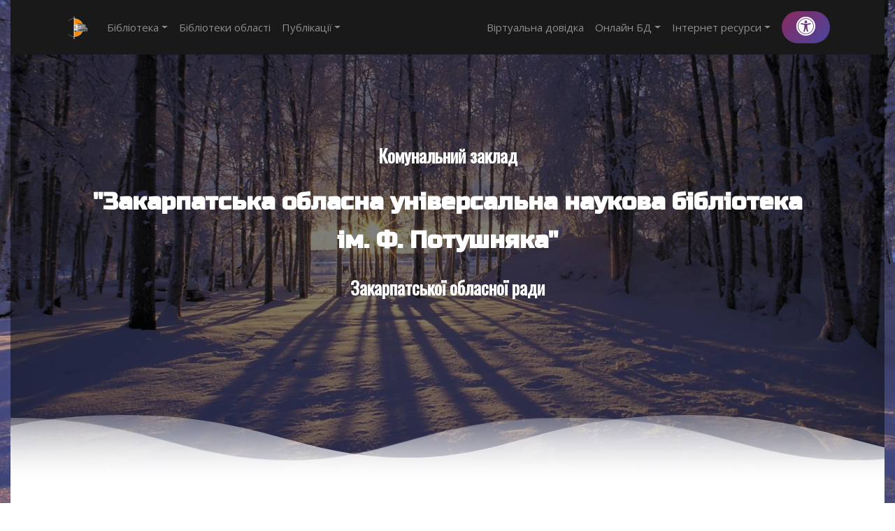

--- FILE ---
content_type: text/html; charset=UTF-8
request_url: https://biblioteka.uz.ua/dovidka/view.php?qid=5412
body_size: 8718
content:
<!DOCTYPE html>
<html>
<head>


    <!-- metas -->
    <meta name="author" content="TSR" />
    <meta http-equiv="X-UA-Compatible" content="IE=edge" />
    <meta name="viewport" content="width=device-width, initial-scale=1.0, maximum-scale=1.0, user-scalable=no">
<META NAME = "keywords" CONTENT = "надходження,книги, фільми, брошури, монографії, збірники. довідники, диски, касети,">
<META NAME = "description" CONTENT="Віртуальна довідка, питання та відповіді">    <!-- title  -->
    <title>Закарпатська Обласна Універсальна Наукова Бібліотека ім. Ф. Потушняка::Віртуальна довідка</title>

    <!-- favicon -->
<link rel="icon" type="image/png" href="//biblioteka.uz.ua/favicon-32x32.png" sizes="32x32" />
<link rel="icon" type="image/png" href="//biblioteka.uz.ua/favicon-16x16.png" sizes="16x16" />

    <link href="https://stackpath.bootstrapcdn.com/bootstrap/4.3.1/css/bootstrap.min.css" rel="stylesheet" integrity="sha384-ggOyR0iXCbMQv3Xipma34MD+dH/1fQ784/j6cY/iJTQUOhcWr7x9JvoRxT2MZw1T" crossorigin="anonymous">

    <!-- plugins -->
    <link rel="stylesheet" href="/!_nd2/css/plugins.css" />


    <link rel="stylesheet" href="https://cdnjs.cloudflare.com/ajax/libs/font-awesome/5.10.2/css/all.min.css" />

    <!-- core style css -->
    <link href="/!_nd2/css/styles-6.css" rel="stylesheet" id="colors" />
    <link href="/!_nd2/css/custom.css" rel="stylesheet" id="colors" />

    <!-- SmartMenus core CSS (required) -->
    <link href="/!_nd2/addons/smartmenus/addons/bootstrap-4/jquery.smartmenus.bootstrap-4.css" rel="stylesheet">
    <!-- jquery -->
<script        
			  src="https://code.jquery.com/jquery-3.4.1.min.js"
			  integrity="sha256-CSXorXvZcTkaix6Yvo6HppcZGetbYMGWSFlBw8HfCJo="
			  crossorigin="anonymous"></script>


              
 
</head>

<body style="background: url(/img/background/winter.jpg) no-repeat fixed center; background-size: cover;">
<div class="container-fluid">

    <div id="preloader"><div class="row loader"><div class="loader-icon"></div></div></div>
        <!-- Navbar -->
        <nav class="navbar navbar-expand-lg navbar-dark  bg-theme"  style="background: #191919">
            <div class="container">
                <a class="navbar-brand" href="/"><img alt="footer-logo" src="/!_nd2/logo_m.png"  style="max-height: 35px">  </a>
                <button class="navbar-toggler" type="button" data-toggle="collapse" data-target="#navbarSM" aria-controls="navbarSupportedContent" aria-expanded="false" aria-label="Toggle navigation">
                    <span class="navbar-toggler-icon"></span>
                </button>

                <div class="collapse navbar-collapse" id="navbarSM">

                    <!-- Left nav -->
                    <ul class="nav navbar-nav mr-auto">
                        <li class="nav-item dropdown"><a class="nav-link  dropdown-toggle" href="#">Бібліотека</a>
                                <ul class="dropdown-menu">
                                        <li><a class="dropdown-item"  title="" href="/chapter/about/">Про бібліотеку</a></li>
                                        <li><a class="dropdown-item"  title="" href="/chapter/services">Послуги</a></li>
                                        <!--<li><a class="dropdown-item"  title="" href="/zvit-bibl">Звіти</a></li> -->
                                        <li><a class="dropdown-item"  title="" href="https://biblioteka.uz.ua/chapter/bezbarernist/">Безбар'єрність</a></li>
                                        <li><a class="dropdown-item"  title="" href="/prj/index.php">Наші проекти</a></li>
                                        <li><a class="dropdown-item"  title="" href="/category/">Відділи та підрозділи</a></li>
                                        <li><a class="dropdown-item"  title="" href="/public_info/">Публічна інформація</a></li>
                                        <li><a class="dropdown-item"  title="" href="/thanks/index.php">Бібліотека вдячна</a></li>
                                </ul>
                        </li>


                        <li class="nav-item"><a class="nav-link" href="/chapter/obl-bib/">Бібліотеки області</a></li>
                        <li class="nav-item dropdown"><a class="nav-link  dropdown-toggle" href="#">Публікації</a>
                                <ul class="dropdown-menu">
                                        <li><a class="dropdown-item"  href="/_arh/index.php">Архів новин</a></li>
                                        <li><a class="dropdown-item"  href="/arrivals/">Нові надходженя літератури</a></li>
                                        <li><a class="dropdown-item"  href="/hronics/">Хроніка культурного життя Закарпаття</a></li>
                                        <li><a class="dropdown-item"  href="/vistavka/">Виставки</a></li>
                                        <li><a class="dropdown-item"  href="/chapter/biblio_class">На допомогу бібліотекарю</a></li>
                                        <li><a class="dropdown-item"  href="/zakpres/">Закарпаття на сторінках преси</a></li>
                                        <li  class="dropdown"><a  href="#" class="dropdown-item dropdown-toggle" title="">Книга Закарпаття</a>
                                                <ul  class="dropdown-menu">  
                                                        <li><a class="dropdown-item"  href="/files/kniga_zakarpatya_2023.pdf" target="_blank">2023</a></li>
                                                        <li><a class="dropdown-item"  href="/files/knyga_zakarpatya_2022.pdf" target="_blank">2022</a></li>
                                                        <li><a class="dropdown-item"  href="/files/kniga_zakarpatya_2021.pdf" target="_blank">2021</a></li>
                                                        <li><a class="dropdown-item"  href="https://drive.google.com/file/d/1ZZjaVjT_BUCm91v5j8Z0rTLR1jYi9NGy/view?usp=sharing" target="_blank">2020</a></li>
                                                        <li><a class="dropdown-item"  href="/files/kniga_zakarpatya_2019.pdf">2019</a></li>
                                                        <li><a class="dropdown-item"  href="/files/kniga_zakarpatya_2018.pdf">2018</a></li>
                                                        <li><a class="dropdown-item"  href="/files/kniga_zakarpatya_2017.pdf">2017</a></li>
                                                        <li><a class="dropdown-item"  href="/files/kniga_zakarpatya_2016.pdf">2016</a></li>
                                                        <li><a class="dropdown-item"  href="/files/kniga_zakarpatya_2015.pdf">2015</a></li>
                                                        <li class="dropdown"><a href="#" class="dropdown-item  dropdown-toggle" title="">2002-2014</a>
                                                                <ul  class="dropdown-menu">
                                                                        <li><a class="dropdown-item"  href="/files/kniga_zakarpatya_2014.pdf" target="_blank">2014</a></li>
                                                                        <li><a class="dropdown-item"  href="/files/kniga_zakarpatya_2013.pdf" target="_blank">2013</a></li>
                                                                        <li><a class="dropdown-item"  href="/files/kniga_zakarpatya_2012.pdf" target="_blank">2012</a></li>
                                                                        <li><a class="dropdown-item"  href="/files/kniga_zakarpatya_2011.pdf" target="_blank">2011</a></li>
                                                                        <li><a class="dropdown-item"  href="/files/kniga_zakarpatya_2010.pdf" target="_blank">2010</a></li>
                                                                        <li><a class="dropdown-item"  href="/files/kniga_zakarpatya_2009.pdf" target="_blank">2009</a></li>
                                                                        <li><a class="dropdown-item"  href="/files/kniga_zakarpatya_2008.pdf" target="_blank">2008</a></li>
                                                                        <li><a class="dropdown-item"  href="/files/kniga_zakarpatya_2007.pdf" target="_blank">2007</a></li>
                                                                        <li><a class="dropdown-item"  href="/files/kniga_zakarpatya_2006.pdf" target="_blank">2006</a></li>
                                                                        <li><a class="dropdown-item"  href="/files/kniga_zakarpatya_2005.pdf" target="_blank">2005</a></li>
                                                                        <li><a class="dropdown-item"  href="/files/kniga_zakarpatya_2004.pdf" target="_blank">2004</a></li>
                                                                        <li><a class="dropdown-item"  href="https://drive.google.com/file/d/1RVY_z6O6-nufESgAxVCyVFZqasdK8h1_/view?usp=sharing" target="_blank">2003</a></li>
                                                                        <li><a class="dropdown-item"  href="https://drive.google.com/file/d/1DzhGE33W-_GEINs5tyqKvhqCvx30cyyq/view?usp=sharing" target="_blank">2002</a></li>
                                                                </ul>
                                                        </li>
                                                </ul>
                                        </li>
                                        <li class="dropdown"><a href="#" class="dropdown-item  dropdown-toggle" title="">Календар краєзнавчих знаменних дат</a>
                                                <ul class="dropdown-menu">
                                                        <li><a class="dropdown-item" title="" href="/content/files/kalendar_kdat/2026/2026.pdf" target="_blank">2026</a></li>
                                                        <li><a class="dropdown-item" title="" href="/content/files/kalendar_kdat/2025/kalendar2025.pdf" target="_blank">2025</a></li>
                                                        <li><a class="dropdown-item" title="" href="/content/files/kalendar_kdat/kalendar2024.pdf" target="_blank">2024</a></li>
                                                        <li><a class="dropdown-item" title="" href="/content/files/kalendar_kdat/kalendar2023.pdf" target="_blank">2023</a></li>
                                                        <li><a class="dropdown-item" title="" href="/content/files/2022/2022.pdf" target="_blank">2022</a></li>
                                                        <li><a class="dropdown-item" title="" href="/content/files/2020/%D0%9A%D0%B0%D0%BB%D0%B5%D0%BD%D0%B4%D0%B0%D1%80_2021_%D0%B4%D1%80%D1%83%D0%BA.pdf" target="_blank">2021</a></li>
                                                        <li><a class="dropdown-item" title="" href="/content/files/2020/Kalendar2020.pdf" target="_blank">2020</a></li>
                                                        <li class="dropdown"><a href="#" class="dropdown-item  dropdown-toggle" title="">2011-2020</a>
                                                                <ul class="dropdown-menu">
                                                                        <li><a class="dropdown-item" title="" href="/content/files/2020/Kalendar2020.pdf" target="_blank">2020</a></li>
                                                                        <li><a class="dropdown-item" title="" href="/content/files/2018/Kalendar 2019_V druk.pdf" target="_blank">2019</a></li>
                                                                        <li><a class="dropdown-item"  href="/content/files/2018/Календар КПД 2018 друк.pdf" target="_blank">2018</a></li>
                                                                        <li ><a class="dropdown-item"  href="/content/files/2016/calendar-2017-optimized%20.pdf" target="_blank">2017</a></li>
                                                                        <li ><a class="dropdown-item"  href="/content/files/2016/kalendar-2016-finich.pdf" target="_blank">2016</a></li>
                                                                        <li><a class="dropdown-item"  href="/content/files/2014/12/calendar.pdf" target="_blank">2015</a></li>
                                                                        <li><a class="dropdown-item"  href="/content/files/Kalendar2014.doc" target="_blank">2014</a></li>
                                                                        <li><a class="dropdown-item"  href="/calendar/">2013</a></li>
                                                                        <li><a class="dropdown-item"  href="/calendar/2012/2012.pdf" target="_blank">2012</a></li>
                                                                        <li><a class="dropdown-item"  href="/calendar/2011/2011.pdf" target="_blank">2011</a></li>

                                                                </ul>
                                                        </li>

                                                        <li class="dropdown"><a href="#" class="dropdown-item  dropdown-toggle" title="">2003-2010</a>
                                                                <ul  class="dropdown-menu">
                                                                                <li><a class="dropdown-item"  href="/content/files/kalendar_kdat/kalendar2010.pdf" target="_blank">2010</a></li>
                                                                                <li><a class="dropdown-item"  href="/content/files/kalendar_kdat/kalendar2009.pdf" target="_blank">2009</a></li>
                                                                                <li><a class="dropdown-item"  href="/content/files/kalendar_kdat/kalendar2008.pdf" target="_blank">2008</a></li>
                                                                                <li><a class="dropdown-item"  href="/content/files/kalendar_kdat/kalendar2007.pdf" target="_blank">2007</a></li>
                                                                                <li><a class="dropdown-item"  href="/content/files/kalendar_kdat/kalendar2006.pdf" target="_blank">2006</a></li>
                                                                                <li><a class="dropdown-item"  href="/content/files/2005/kalendar2005-web.pdf">2005</a></li>
                                                                                <li><a class="dropdown-item"  href="/content/files/kalendar_kdat/kalendar2004.pdf" target="_blank">2004</a></li>
                                                                                <li><a class="dropdown-item"  href="/content/files/kalendar_kdat/kalendar2003.pdf" target="_blank">2003</a></li>
                                                        <!--                         <li><a class="dropdown-item"  href="/calendar/calendar.php?Y=2009&month=1">2009</a></li>
                                                                                <li><a class="dropdown-item"  href="/calendar/calendar.php?Y=2008&month=1">2008</a></li>
                                                                                <li><a class="dropdown-item"  href="/calendar/calendar.php?Y=2007&month=1">2007</a></li>
                                                                                <li><a class="dropdown-item"  href="/calendar/calendar.php?Y=2006&month=1">2006</a></li>
                                                                                <li><a class="dropdown-item"  href="/calendar/k_dat2005.htm">2005</a></li>
                                                                                <li><a class="dropdown-item"  href="/calendar/k_dat2004.htm">2004</a></li>
                                                                                <li><a class="dropdown-item"  href="/calendar/k_dat2003.htm">2003</a></li>
                                                                                -->
                                                                </ul>
                                                        </li>

                                                </ul>
                                </li>


                                </ul>

                        </li>

                    </ul>

                    <!-- Right nav -->
                    <ul class="nav navbar-nav">
                        <li class="nav-item"><a  class="nav-link" href="/dovidka/dovidka.php">Віртуальна довідка</a></li>
                        <li class="nav-item dropdown"><a class="nav-link dropdown-toggle" href="#">Онлайн БД</a>
                                <ul class="dropdown-menu">
                                        <li><a class="dropdown-item"  href="/painters/list.php">Художники Закарпаття</a></li>
                                        <li><a class="dropdown-item"  href="/periodika/">Зведений каталог періодики</a></li>
                                        <!--<li><a class="dropdown-item"  href="http://sam.uz.ua/">БД IT бібліографії</a></li>  -->
                                        <li class="dropdown-divider"></li>
                                        <li><a class="dropdown-item"  href="/e-library">Електронна бібліотека</a></li>
                                        <li><a class="dropdown-item"  href="/newspapers/">Ретрогазети</a></li>
                                        <li class="dropdown-divider"></li>
                                        <li><a class="dropdown-item"  href="http://catalog.biblioteka.uz.ua">Електронний каталог</a></li>
                                        <li class="dropdown-divider"></li>
                                        <li><a class="dropdown-item"  href="/war/">Полеглі воїни Закарпаття в російсько-українській війні</a></li>
                                        <li><a class="dropdown-item"  href="/laureat/index.php">Письменники Закарпаття</a></li>
                                        <li><a class="dropdown-item"  href="/unique-zak/">Унікальне Закарпаття</a></li>
                                        <li><a class="dropdown-item"  href="/zak/show.php">Видатні закарпатці</a></li>
                                </ul>
                        </li>
                        <li class="nav-item dropdown"><a class="nav-link dropdown-toggle" href="#">Інтернет ресурси</a>
                                <ul class="dropdown-menu">
                                                <li><a  class="dropdown-item" title="" href="/chapter/www/">Бібліотеки України</a></li>
                                                <li><a  class="dropdown-item" title="" href="http://zounb.blogspot.com/" target="_blank">Громадський інформаційний центр </a></li>
                                                <li><a  class="dropdown-item" title="" href="http://abonement66.blogspot.com/" target="_blank">Блог відділу худ. літератури </a></li>
                                </ul>
                        </li>
                    </ul>
                    <center class="p-2">
                        <span  id="zoomBig" class="badge badge-pill butn very-small"  style="cursor: pointer">
                            <i class="fas fa-universal-access h3 m-0"></i>
                        </span>
                    </center>
                </div>
            </div>
        </nav>

    <!-- start main-wrapper section -->
    <div class="main-wrapper">
        <!-- start header -->
        <header class="header onepage-header scrollHeader" data-scroll-index="0"></header>
        <!-- end header -->

        <!-- start main banner area -->
        <div class="creative-banner bg-img cover-background " data-scroll-index="0" data-overlay-dark="5" data-background="">
            <div class="container">
                <div class="row">
                    <!-- start left banner text -->
                    <div class="col-md-12 sm-margin-40px-bottom xs-margin-30px-bottom">
                        <div class="header-text text-center ">
                            <h5 class="mHeader2 text-white  wow fadeInUp">Комунальний заклад </h5>
                            <h2 class="mHeader1 text-white line-height-55 md-line-height-50 xs-line-height-40 xs-font-size28 wow fadeInUp" data-wow-delay=".1s">"Закарпатська обласна універсальна наукова бібліотека <br>ім. Ф. Потушняка"</h2>
                            <h5 class="mHeader2 text-white  wow fadeInUp">Закарпатської обласної ради</h5>
                        </div>
                    </div>
                    <!-- end banner text -->
                </div>
            </div>
            <!-- Start wave area -->

                <div class="wave-area sm-display-none">
                    <div class="wave"></div>
                    <div class="wave"></div>
                </div>

            <!-- end wave area -->
        </div>
        <!-- end main banner area -->

        <div class="container-fluid">
        <div class="row">
            <div class="p-1 pl-3 col-12 bg-white">
                <div class="langPane"><a class="butn very-small" href="/dovidka/view.php?LANG=1">UA</a>&nbsp;<a class="butn very-small" href="/dovidka/view.php?LANG=3">EN</a>&nbsp;</div>
                <hr>
            </div>
        </div>
        <div class="row">
            <div class="p-3 col-lg-9 col-md-8 col-12 bg-white mContent mainText" style="overflow-x: hidden">
                <div class="navPanel"></div>
                
<a href="/" title=""><span class="badge badge-secondary"  title="Головна">&nbsp;<i class="fas fa-home"></i>&nbsp;</span></a>&nbsp;>&nbsp;
<a href="./" title=""><span class="badge badge-secondary"  title="До списку довідок">&nbsp;<i class="fas fa-list-ul"></i>&nbsp;</span></a>&nbsp;>&nbsp;
        <h3 class="text-center">Віртуальна довідка</h3><div  class="text-center mb-3"></div><center>
<a href="addQuestion.php" class="btn btn-sm btn-secondary btnTW"><i class="fas fa-question-circle"></i> Задати питання</a>
<button type="button" id="btnLgn" class="btn  btn-sm btn-primary" data-toggle="modal" data-target="#mdlEnter"> Для бібліотекарів</button>
</center><br>  

<div class="text-center p-3 mb-3">
<div class="d-inline-block">
 <form class="form-inline mb-3" action="?">
  <label for="search" class="mr-2">Що: </label>
  <input type="text" class="form-control mr-2 form-control-sm" id="search" name="search" value="">
  <label for="pwd"  class="mr-2">Де:</label>
  <select class="form-control form-control-sm mr-2" id="find_option" name="find_option">
    <option value="0"  selected="selected" >в питаннях</option>
    <option value="1" >у відповідях</option>
  </select>
  <button type="submit" class="btn btn-sm btn-theme"><i class="fas fa-search"></i> Шукати</button>
  &nbsp;&nbsp;
</form>
</div>
</div>

<div class="modal" id="mdlEnter">
  <div class="modal-dialog">
    <div class="modal-content">

      <!-- Modal Header -->
      <div class="modal-header">
        <h4 class="modal-title">Вхід</h4>
        <button type="button" class="close" data-dismiss="modal">&times;</button>
      </div>

      <!-- Modal body -->
      <div class="modal-body">
<form class="form mb-3" method="post" action="./">
      <label for="search" class="mr-2">Логін: </label>
      <input type="text" class="form-control form-control-sm" id="login" name="login" value="">

      <label for="search" class="mr-2">Пароль: </label>
      <input type="password" class="form-control form-control-sm" id="pass" name="pass" value="">
      <hr/>
    <div class="text-right"><button type="submit" class="btn btn-sm btn-theme"><i class="fas fa-key"></i> Увійти</button>
    </div>
</form>
      </div>
    </div>
  </div>
</div>

<script>

</script><div class="pl-3">
    <span class="badge badge-secondary">2014-01-22</span>
    <small>адреса питання: <a href="/dovidka/view.php?qid=5412">http://www.biblioteka.uz.ua/dovidka/view.php?qid=5412</a></small>
</div>         
<div class="alert alert-secondary askBG dovidkaBorder">
    каску про шедристь ижадибнисть
    <span class="text-right d-block text-theme-color"><b><i></i></b></span>
    
</div><div class="container mb-3">
    <div class="row pl-3">
        <div class="col-xl-2 col-lg-3 col-md-4 pr-3 text-center">
                <img src="/moderator/fotos/default.jpg" alt="Балаж Тетяна Григорівна" class="mr-3 img-thumbnail text-center" style="width:150px;">
            <p class="text-theme-color">
                <b><i>Балаж Тетяна Григорівна</i></b>
                <br><span class="badge badge-secondary">2014-01-23</span>
            </p>
        </div>
        <div class="col-xl-10 col-lg-9 col-md-8 dovidkaBorder p-2">

            У фондах нашої бібліотеки є наступні видання:<br />
<br />
84(4НІМ) В69<br />
Волшебные сказки   / В. К. Гримм, В. К. Гримм. – М. : Книга, 1989. – 384 с. <br />
<br />
82.3(4УКР) К 17<br />
Калинова сопілка   : антол. укр. нар. творчості : казки, легенди, перекази, оповідання : для старш. шк. віку / редкол.: І. П. Березовський,  Я. П. Гоян [та ін.], упоряд., передм., прим.: Бірцина  О. Ю. ,  Г. В. Довженко,  С. В. Мишанич. – К. : Веселка, 1989. – 616 с. : іл. <br />
<br />
К 82.3 Н30<br />
Народні казки Закарпаття у записах Петра Лінтура   / вступ.ст., прим. та сл. І. В. Хланта. – Ужгород : "Карпати", 2007. – 232 с. : іл. <br />
<br />
84(0) С 42<br />
Скарбничка чарівних казок   / ред.- упоряд. М. І. Преварська. – К. : Велес, 2005. – 64 с. : кол.іл. <br />
<br />
82.3(4УКР) С77<br />
Старі казки говорять з нами   : укр. нар. казки: [для дітей мол. та сер. шк. вік.] / упоряд., худ. оформ. П. Ф. Бондарчук. – Донецьк : Донбас, 2007. – 208 с. : кол.іл. <br />
<br />
82.3(4УКР) У-45<br />
Українські народні казки   / авт.-уклад. Н. В. Хаткіна ; худ.: А. М. Нєдял. – Донецьк : БАО, 2007. – 400 с. : іл. <br />
<br />
<br />
<br />

        </div>
    </div>                      
</div>



            </div>
            <!-- sidebar start style="background: linear-gradient(180deg, rgba(255, 255, 255, 1) 3%, rgba(255, 255, 255, 0.5) 7%, rgba(59, 59, 59, 0.5) 11%); background-color: rgba(59, 59, 59, 0.5)" -->
            <div class="p-0 col-lg-3 col-md-4 d-none d-sm-none d-md-block rightPanel" style="background-color: rgba(59, 59, 59, 0.5)">
            <!--linear-gradient(180deg, rgba(255, 255, 255, 1) 3%, rgba(255, 255, 255, 0.5) 7%, rgba(59, 59, 59, 0.5) 93%); background-color: rgba(59, 59, 59, 0.5) -->
                <div style="background: linear-gradient(180deg, rgba(255, 255, 255, 1) 3%, rgba(255, 255, 255, 0.5) 20%, rgba(59, 59, 59, 0.0) 40%); ">
                    <div class="text-center" style="margin-right: auto; margin-left: auto; padding: 0px;width: 90%;">
                        <div id="fb-root"></div>
                        <script>(function(d, s, id) {
                          var js, fjs = d.getElementsByTagName(s)[0];
                          if (d.getElementById(id)) return;
                          js = d.createElement(s); js.id = id;
                          js.src = "//connect.facebook.net/uk_UA/sdk.js#xfbml=1&version=v2.7";
                          fjs.parentNode.insertBefore(js, fjs);
                        }(document, 'script', 'facebook-jssdk'));</script>
                        <div class="fb-page" data-href="https://www.facebook.com/pages/%D0%97%D0%B0%D0%BA%D0%B0%D1%80%D0%BF%D0%B0%D1%82%D1%81%D1%8C%D0%BA%D0%B0-%D0%9E%D0%B1%D0%BB%D0%B0%D1%81%D0%BD%D0%B0-%D0%A3%D0%BD%D1%96%D0%B2%D0%B5%D1%80%D1%81%D0%B0%D0%BB%D1%8C%D0%BD%D0%B0-%D0%9D%D0%B0%D1%83%D0%BA%D0%BE%D0%B2%D0%B0-%D0%91%D1%96%D0%B1%D0%BB%D1%96%D0%BE%D1%82%D0%B5%D0%BA%D0%B0-%D1%96%D0%BC%D0%A4%D0%9F%D0%BE%D1%82%D1%83%D1%88%D0%BD%D1%8F%D0%BA%D0%B0/171466342940526?hc_location=stream" data-tabs="timeline" data-height="450" data-small-header="false" data-adapt-container-width="true" data-hide-cover="false" data-show-facepile="true" style="text-indent: 0px; padding: 0px"><blockquote cite="https://www.facebook.com/pages/%D0%97%D0%B0%D0%BA%D0%B0%D1%80%D0%BF%D0%B0%D1%82%D1%81%D1%8C%D0%BA%D0%B0-%D0%9E%D0%B1%D0%BB%D0%B0%D1%81%D0%BD%D0%B0-%D0%A3%D0%BD%D1%96%D0%B2%D0%B5%D1%80%D1%81%D0%B0%D0%BB%D1%8C%D0%BD%D0%B0-%D0%9D%D0%B0%D1%83%D0%BA%D0%BE%D0%B2%D0%B0-%D0%91%D1%96%D0%B1%D0%BB%D1%96%D0%BE%D1%82%D0%B5%D0%BA%D0%B0-%D1%96%D0%BC%D0%A4%D0%9F%D0%BE%D1%82%D1%83%D1%88%D0%BD%D1%8F%D0%BA%D0%B0/171466342940526?hc_location=stream" class="fb-xfbml-parse-ignore"><a href="https://www.facebook.com/pages/%D0%97%D0%B0%D0%BA%D0%B0%D1%80%D0%BF%D0%B0%D1%82%D1%81%D1%8C%D0%BA%D0%B0-%D0%9E%D0%B1%D0%BB%D0%B0%D1%81%D0%BD%D0%B0-%D0%A3%D0%BD%D1%96%D0%B2%D0%B5%D1%80%D1%81%D0%B0%D0%BB%D1%8C%D0%BD%D0%B0-%D0%9D%D0%B0%D1%83%D0%BA%D0%BE%D0%B2%D0%B0-%D0%91%D1%96%D0%B1%D0%BB%D1%96%D0%BE%D1%82%D0%B5%D0%BA%D0%B0-%D1%96%D0%BC%D0%A4%D0%9F%D0%BE%D1%82%D1%83%D1%88%D0%BD%D1%8F%D0%BA%D0%B0/171466342940526?hc_location=stream">Закарпатська Обласна Універсальна Наукова Бібліотека ім.Ф.Потушняка</a></blockquote></div>
                    </div>
                    <div class="text-center my-3 ">
                        <div class="d-inline">
<script async src="https://pagead2.googlesyndication.com/pagead/js/adsbygoogle.js"></script>
<!-- bibla_newDes -->
<ins class="adsbygoogle"
     style="display:block"
     data-ad-client="ca-pub-1835536719763736"
     data-ad-slot="6704276789"
     data-ad-format="auto"
     data-full-width-responsive="true"></ins>
<script>
     (adsbygoogle = window.adsbygoogle || []).push({});
</script>
                        </div>
                    </div>
                </div>

                    <h4 class="text-center bg-theme">Новини</h4>
                <div class="p-1">
                    
    <div>
    <b>2026-01-15</b><br />
    <p>
	Шановні користувачі, для вас нові надходження до <strong><a href="https://www.biblioteka.uz.ua/arrivals/?id=717">Відділу краєзнавства.</a></strong></p>

    <div class="text-right"></div>
    </div>
    <div>
    <b>2026-01-11</b><br />
    <p>
	Шановні користувачі. Для вас нові надходження до <a href="https://www.biblioteka.uz.ua/arrivals/?id=715">Відділу обслуговування користувачів</a>.</p>

    <div class="text-right"></div>
    </div>
                </div>
                <div class="recLnk"></div>
            </div>
        </div>
        <div class="row">
            <div class="col bg-theme">
                    &nbsp;
            </div>
        </div>
        <!-- start footer section style="background-color: #6f6f6f" style="background-color: #B2B2B2"-->
        <div class="row">
            <div class="col p-0">
        <footer  class="bg-light-gray" >
            <div class="container-fluid">
                <div class="row">

                    <div class="col-lg-2 col-md-4 sm-margin-30px-bottom">

                        <img alt="footer-logo" src="/!_nd2/logo_b.png" class="w-100">
                        <p class="margin-20px-top text-extra-dark-gray">
                            <i><small>"Фокстрот", ліхтар, колись була аптека...<br>
                            Аж раптом - дві сосни. Бібліотека.
                            </small></i>
                        </p>
                        <div class="margin-25px-top xs-margin-20px-top footer-social-icons text-center">
                            <ul>
                                <li><a href="https://www.facebook.com/pages/%D0%97%D0%B0%D0%BA%D0%B0%D1%80%D0%BF%D0%B0%D1%82%D1%81%D1%8C%D0%BA%D0%B0-%D0%9E%D0%B1%D0%BB%D0%B0%D1%81%D0%BD%D0%B0-%D0%A3%D0%BD%D1%96%D0%B2%D0%B5%D1%80%D1%81%D0%B0%D0%BB%D1%8C%D0%BD%D0%B0-%D0%9D%D0%B0%D1%83%D0%BA%D0%BE%D0%B2%D0%B0-%D0%91%D1%96%D0%B1%D0%BB%D1%96%D0%BE%D1%82%D0%B5%D0%BA%D0%B0-%D1%96%D0%BC%D0%A4%D0%9F%D0%BE%D1%82%D1%83%D1%88%D0%BD%D1%8F%D0%BA%D0%B0/171466342940526?hc_location=stream" target="_blank"><i class="fab fa-facebook-f"></i></a></li>
                                <li><a href="https://t.me/zounb" target="_blank"><i class="fab fa-telegram-plane"></i></a></li>
                            </ul>
                        </div>

                    </div>

                    <div class="col-lg-5 col-md-12">
                        <h3 class="footer-title-style2">Наша адреса:</h3>
                        <div class="row">
                            <div class="col-sm-6">
                                <ul class="footer-list">
                                    <li>
                                        <span class="d-inline-block vertical-align-top font-size18"><i class="fas fa-map-marker-alt text-theme-color"></i></span>
                                        <span class="d-inline-block width-85 vertical-align-top padding-10px-left">
        88018 м Ужгород,    пр. Свободи, 16
                                        </span>
                                    </li>
                                    <li>
                                        <span class="d-inline-block vertical-align-top font-size18"><i class="fas fa-mobile-alt text-theme-color"></i></span>
                                        <span class="d-inline-block width-85 vertical-align-top padding-10px-left">тел.: (066)894-93-40</span>
                                    </li>
                                    <li>
                                        <span class="d-inline-block vertical-align-top font-size18"><i class="fas fa-phone-volume text-theme-color"></i></span>
                                        <span class="d-inline-block width-85 vertical-align-top padding-10px-left">тел.: (0312)64-71-93</span>
                                    </li>
                                    <li>
                                        <span class="d-inline-block vertical-align-top font-size18"><i class="fas fa-phone-volume text-theme-color"></i></span>
                                        <span class="d-inline-block width-85 vertical-align-top padding-10px-left">тел.: (0312)64-71-94</span>
                                    </li>
                                    <li>
                                        <span class="d-inline-block vertical-align-top font-size18"><i class="far fa-envelope text-theme-color"></i></span>
                                        <span class="d-inline-block width-85 vertical-align-top padding-10px-left"><a  class="contacts" href="mailto:libr@ounb.uz.ua">libr@ounb.uz.ua</a></span>
                                    </li>
                                    <li>
                                        <span class="d-inline-block vertical-align-top font-size18"><i class="fas fa-globe text-theme-color"></i></span>
                                        <span class="d-inline-block width-85 vertical-align-top padding-10px-left"><a  class="contacts" href="//biblioteka.uz.ua">biblioteka.uz.ua</a></span>
                                    </li>
                                </ul>
                            </div>
                            <div class="col-sm-6" style="overflow-x: hidden">
                                <p class="text-extra-dark-gray"><b>Відділ документів іноземними мовами:</b></p>
                                <ul class="footer-list">
                                    <li>
                                        <span class="d-inline-block vertical-align-top font-size18"><i class="fas fa-map-marker-alt text-theme-color"></i></span>
                                        <span class="d-inline-block width-85 vertical-align-top padding-10px-left">
        88018 м Ужгород,    вул. Капітульна, 10
                                        </span>
                                    </li>
                                    <li>
                                        <span class="d-inline-block vertical-align-top font-size18"><i class="far fa-envelope text-theme-color"></i></span>
                                        <span class="d-inline-block width-85 vertical-align-top padding-10px-left"><a class="contacts" href="mailto:transclibrary@gmail.com">transclibrary@gmail.com</a></span>
                                    </li>
                                </ul>

                            </div>
                        </div>
                    </div>

                    <div class="col-lg-5 col-md-8 sm-margin-30px-bottom text-black">
                    <h3 class="footer-title-style2">Години роботи:&nbsp;</h3>
<b> </b>
<b>Пн.-Пт.</b>-з 09-19 год Нд.- з 10 до 17 год.<br>
<b>Вихідний день</b> субота. Останній вівторок кожного місяця - <b>санітарний день</b>

                    </div>

                    <div class="col-12">
                        <h3 class="footer-title-style2">&nbsp;</h3>
                    </div>

                            <div class="col-6 offset-3 text-extra-dark-gray">

                            </div>


                </div>

            </div>
            <div class="footer-bar xs-font-size13">
                <div class="container">
                    <div class="row">
                        <div class="col-md-6 text-left xs-text-center xs-margin-5px-bottom">
                            <p>ЗОУНБ ім. Ф.Потушняка © 2004-2026 всі права захищено </p>
                        </div>
                        <div class="col-md-6 text-right xs-text-center">
                            <small>При передруці інтернет посилання обов’язкове</small>
                        </div>
                    </div>
                </div>
            </div>
        </footer>
        <!-- end footer section -->
            </div>
        </div>
    </div>
    <!-- end main-wrapper section -->

    <!-- start scroll to top -->
    <a href="javascript:void(0)" class="scroll-to-top"><i class="fas fa-angle-up" aria-hidden="true"></i></a>
    <!-- end scroll to top -->
    </div>

</div>

<div class="modal" tabindex="-1" role="dialog" id="ModalBiggerAll">
    <div class="modal-dialog modal-sm" role="document">
        <div class="modal-content">
            <div class="modal-header">
                <h5 class="modal-title">Доступність</h5>
                <button type="button" class="close" data-dismiss="modal" aria-label="Close">
                    <span aria-hidden="true">&times;</span>
                </button>
            </div>
            <div class="modal-body">

                <center>
                        <button id="fntBigger" class="btn btn-sm btn-success btnTW"><i class="fas fa-search-plus"></i></button>

                        &nbsp;<button id="fntReset" class="btn btn-sm btn-secondary btnTW">Відновити</button> &nbsp;

                        <button id="fntSmall" class="btn btn-sm btn-success btnTW"><i class="fas fa-search-minus"></i></button>
                </center>
            </div>
        </div>
    </div>
</div>

    <!-- modernizr js -->
    <script src="/!_nd2/js/modernizr.js"></script>

    <!-- Popper JS -->
    <script src="https://cdnjs.cloudflare.com/ajax/libs/popper.js/1.14.7/umd/popper.min.js"></script>

    <!-- Latest compiled JavaScript -->
    <script src="https://maxcdn.bootstrapcdn.com/bootstrap/4.3.1/js/bootstrap.min.js"></script>

    <!-- scrollit -->
    <script src="/!_nd2/js/scrollIt.min.js"></script>

    <!-- tab -->
    <script src="/!_nd2/js/easy.responsive.tabs.js"></script>

    <!-- owl carousel -->
    <script src="/!_nd2/js/owl.carousel.js"></script>

    <!-- jquery.counterup.min -->
    <script src="/!_nd2/js/jquery.counterup.min.js"></script>

    <!-- stellar js -->
    <script src="/!_nd2/js/jquery.stellar.min.js"></script>

    <!-- waypoints js -->
    <!-- <script src="/!_nd2/js/waypoints.min.js"></script> -->

    <!-- tab js -->
    <script src="/!_nd2/js/tabs.min.js"></script>

    <!-- countdown js -->
    <script src="/!_nd2/js/countdown.js"></script>

    <!-- jquery.magnific-popup js -->
    <script src="/!_nd2/js/jquery.magnific-popup.min.js"></script>

    <!-- isotope.pkgd.min js -->
    <script src="/!_nd2/js/isotope.pkgd.min.js"></script>

    <!-- wow js -->
    <script src="/!_nd2/js/wow.js"></script>



    <!-- custom scripts -->
    <script src="/!_nd2/js/main.js"></script>



    <!-- SmartMenus jQuery plugin -->
    <script type="text/javascript" src="/!_nd2/addons/smartmenus/jquery.smartmenus.js"></script>
    <!-- SmartMenus jQuery Bootstrap 4 Addon -->
    <script type="text/javascript" src="/!_nd2/addons/smartmenus/addons/bootstrap-4/jquery.smartmenus.bootstrap-4.js"></script>
<script>
    var ZoomVal=1;
</script>
<script async src="/!_nd2/js/accessibility.js"></script>
    
</body>
</html>

--- FILE ---
content_type: text/html; charset=utf-8
request_url: https://www.google.com/recaptcha/api2/aframe
body_size: 267
content:
<!DOCTYPE HTML><html><head><meta http-equiv="content-type" content="text/html; charset=UTF-8"></head><body><script nonce="qmwryX1yCkareI5IUtHomA">/** Anti-fraud and anti-abuse applications only. See google.com/recaptcha */ try{var clients={'sodar':'https://pagead2.googlesyndication.com/pagead/sodar?'};window.addEventListener("message",function(a){try{if(a.source===window.parent){var b=JSON.parse(a.data);var c=clients[b['id']];if(c){var d=document.createElement('img');d.src=c+b['params']+'&rc='+(localStorage.getItem("rc::a")?sessionStorage.getItem("rc::b"):"");window.document.body.appendChild(d);sessionStorage.setItem("rc::e",parseInt(sessionStorage.getItem("rc::e")||0)+1);localStorage.setItem("rc::h",'1768558526794');}}}catch(b){}});window.parent.postMessage("_grecaptcha_ready", "*");}catch(b){}</script></body></html>